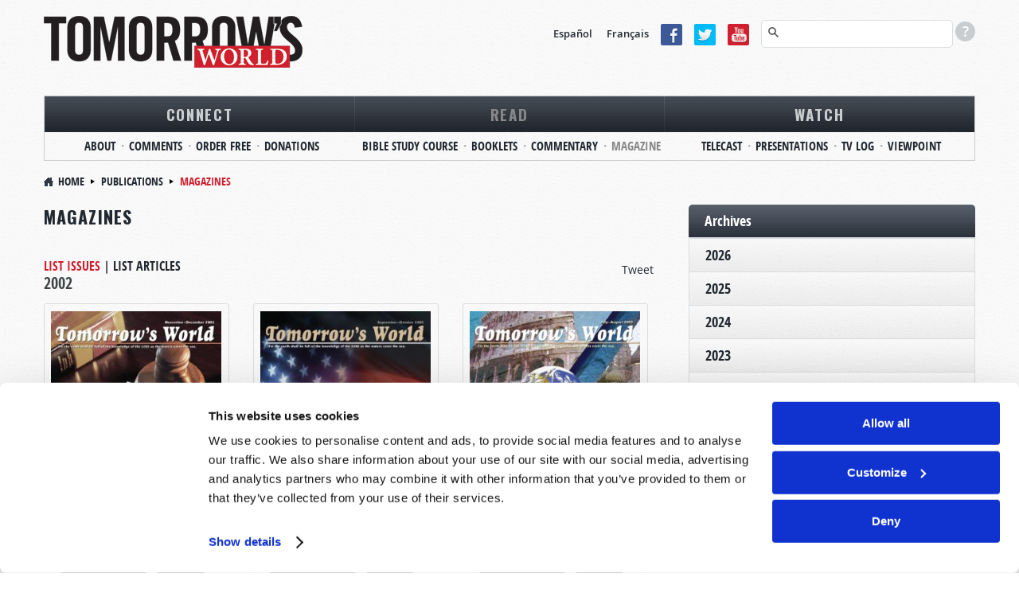

--- FILE ---
content_type: text/html; charset=utf-8
request_url: https://www.tomorrowsworld.org/magazines/2015/july-august/seventy-years-after-ve-day%C3%83%C6%92%C3%86%E2%80%99%C3%83%E2%80%A0%C3%A2%E2%82%AC%E2%84%A2%C3%83%C6%92%C3%82%C2%A2%C3%83%C2%A2%C3%A2%E2%82%AC%C5%A1%C3%82%C2%AC%C3%83%E2%80%A6%C3%82%C2%A1%C3%83%C6%92%C3%86%E2%80%99%C3%83%C2%A2%C3%A2%E2%80%9A%C2%AC%C3%85%C2%A1%C3%83%C6%92%C3%A2%E2%82%AC%C5%A1%C3%83%E2%80%9A%C3%82%C2%A0unity-lost?page=12
body_size: 11258
content:
<!DOCTYPE html>
  <!--[if lt IE 7 ]><html class="ie ie6" lang="en"> <![endif]-->
  <!--[if IE 7 ]><html class="ie ie7" lang="en"> <![endif]-->
  <!--[if IE 8 ]><html class="ie ie8" lang="en"> <![endif]-->
  <!--[if (gte IE 9)|!(IE)]><!--><html lang="en" class="no-js" ><!--<![endif]-->
  <head>
    <meta http-equiv="Content-Type" content="text/html; charset=utf-8" />
<!-- Cookiebot -->

<script id="Cookiebot" src="https://consent.cookiebot.com/uc.js" data-cbid="9e737acd-5c16-4f15-8741-a1a380ba1f1c" data-blockingmode="auto" type="text/javascript"></script>
<style type="text/css">
  a#CybotCookiebotDialogPoweredbyCybot,
  div#CybotCookiebotDialogPoweredByText {
    display: none !important;
  }
  #CookiebotWidget .CookiebotWidget-body .CookiebotWidget-main-logo {
    display: none !important;
  }
</style>
<!-- End Cookiebot code -->
<!-- Google Consent Mode -->
<script data-cookieconsent="ignore" type="text/javascript">
window.dataLayer = window.dataLayer || [];
function gtag() {
  dataLayer.push(arguments);
}
gtag('consent', 'default', {
  'ad_personalization': 'denied',
  'ad_storage': 'denied',
  'ad_user_data': 'denied',
  'analytics_storage': 'denied',
  'functionality_storage': 'denied',
  'personalization_storage': 'denied',
  'security_storage': 'granted',
  'wait_for_update': 500,
});
gtag('set', 'ads_data_redaction', true);
gtag('set', 'url_passthrough', false);
</script>
<!-- End Google Consent Mode code -->
<link rel="shortcut icon" href="https://www.tomorrowsworld.org/sites/all/themes/reddesign/favicon.ico" type="image/vnd.microsoft.icon" />
<script type="text/javascript" src="/misc/jquery.js" data-cookieconsent="ignore"></script>
<script type="text/plain" src="https://ws.sharethis.com/button/buttons.js" data-cookieconsent="marketing"></script>
<meta name="robots" content="follow, index" />
<meta name="generator" content="Drupal 7 (http://drupal.org)" />
<link rel="canonical" href="https://www.tomorrowsworld.org/magazines/2015/july-august/seventy-years-after-ve-day%C3%83%C6%92%C3%86%E2%80%99%C3%83%E2%80%A0%C3%A2%E2%82%AC%E2%84%A2%C3%83%C6%92%C3%82%C2%A2%C3%83%C2%A2%C3%A2%E2%82%AC%C5%A1%C3%82%C2%AC%C3%83%E2%80%A6%C3%82%C2%A1%C3%83%C6%92%C3%86%E2%80%99%C3%83%C2%A2%C3%A2%E2%80%9A%C2%AC%C3%85%C2%A1%C3%83%C6%92%C3%A2%E2%82%AC%C5%A1%C3%83%E2%80%9A%C3%82%C2%A0unity-lost" />
<link rel="shortlink" href="https://www.tomorrowsworld.org/magazines/2015/july-august/seventy-years-after-ve-day%C3%83%C6%92%C3%86%E2%80%99%C3%83%E2%80%A0%C3%A2%E2%82%AC%E2%84%A2%C3%83%C6%92%C3%82%C2%A2%C3%83%C2%A2%C3%A2%E2%82%AC%C5%A1%C3%82%C2%AC%C3%83%E2%80%A6%C3%82%C2%A1%C3%83%C6%92%C3%86%E2%80%99%C3%83%C2%A2%C3%A2%E2%80%9A%C2%AC%C3%85%C2%A1%C3%83%C6%92%C3%A2%E2%82%AC%C5%A1%C3%83%E2%80%9A%C3%82%C2%A0unity-lost" />
<meta http-equiv="content-language" content="en" />
<meta property="fb:admins" content="151800224" />
<meta property="fb:app_id" content="1790671201187108" />
<meta property="og:site_name" content="Tomorrow&#039;s World" />
<meta property="og:type" content="article" />
<meta property="og:url" content="https://www.tomorrowsworld.org/magazines/2015/july-august/seventy-years-after-ve-day%C3%83%C6%92%C3%86%E2%80%99%C3%83%E2%80%A0%C3%A2%E2%82%AC%E2%84%A2%C3%83%C6%92%C3%82%C2%A2%C3%83%C2%A2%C3%A2%E2%82%AC%C5%A1%C3%82%C2%AC%C3%83%E2%80%A6%C3%82%C2%A1%C3%83%C6%92%C3%86%E2%80%99%C3%83%C2%A2%C3%A2%E2%80%9A%C2%AC%C3%85%C2%A1%C3%83%C6%92%C3%A2%E2%82%AC%C5%A1%C3%83%E2%80%9A%C3%82%C2%A0unity-lost" />
<meta property="og:title" content="Magazines" />
<meta property="og:locale" content="en_US" />
<!-- Facebook Pixel Code -->
<script data-cookieconsent="marketing" type="text/plain">
!function(f,b,e,v,n,t,s)
{if(f.fbq)return;n=f.fbq=function(){n.callMethod?
n.callMethod.apply(n,arguments):n.queue.push(arguments)};
if(!f._fbq)f._fbq=n;n.push=n;n.loaded=!0;n.version='2.0';
n.queue=[];t=b.createElement(e);t.async=!0;
t.src=v;s=b.getElementsByTagName(e)[0];
s.parentNode.insertBefore(t,s)}(window, document,'script',
'https://connect.facebook.net/en_US/fbevents.js');
fbq('init', '2374267819271048');
fbq('track', 'PageView');
</script>
<!-- End Facebook Pixel Code -->
    <meta charset="utf-8">
    <meta name="viewport" content="width=device-width, initial-scale=1.0" />
    <title>Magazines | Tomorrow's World</title>
    <link type="text/css" rel="stylesheet" href="https://www.tomorrowsworld.org/sites/default/files/css/css_xE-rWrJf-fncB6ztZfd2huxqgxu4WO-qwma6Xer30m4.css" media="all" />
<link type="text/css" rel="stylesheet" href="https://www.tomorrowsworld.org/sites/default/files/css/css_zHWO7PiptX4vzJbMvFbiTBtR8ZKbxFFXJXUyE8i_xfc.css" media="all" />
<link type="text/css" rel="stylesheet" href="https://www.tomorrowsworld.org/sites/default/files/css/css_o0bBeyP1BpcDKfEJRJlH1RecVQ9eb27TFSGGCDtGeAE.css" media="all" />
<link type="text/css" rel="stylesheet" href="https://www.tomorrowsworld.org/sites/default/files/css/css_Se3vm2vsC2imq9ol_Lj4R_whq8evIkL6qAohhepiLMU.css" media="all" />
<link type="text/css" rel="stylesheet" href="https://www.tomorrowsworld.org/sites/default/files/css/css_-1XllHvSvEHDUJqz0qujRWHhabUc3i5doXfk81PvLlI.css" media="print" />

    <!--[if IE 8]>
      <link href="https://www.tomorrowsworld.org/sites/all/themes/reddesign/css/bootstrap.css" rel="stylesheet">
      <link href="https://www.tomorrowsworld.org/sites/all/themes/reddesign/css/bootstrap-responsive.css" rel="stylesheet">
      <link href="https://www.tomorrowsworld.org/sites/all/themes/reddesign/css/style.css" rel="stylesheet">
      <link href="https://www.tomorrowsworld.org/sites/all/themes/reddesign/css/skin-default.css" rel="stylesheet">
      <link href="https://www.tomorrowsworld.org/sites/all/themes/reddesign/css/docs.css" rel="stylesheet">
      <link href="https://www.tomorrowsworld.org/sites/all/themes/reddesign/css/custom.css" rel="stylesheet">
      <link href="https://www.tomorrowsworld.org/sites/all/themes/reddesign/map/css/map.css" rel="stylesheet">
      <link href="https://www.tomorrowsworld.org/sites/all/themes/reddesign/css/custom_sec.css" rel="stylesheet">
      <link href="https://www.tomorrowsworld.org/sites/all/themes/reddesign/css/panel.css" rel="stylesheet">
      <link href="https://www.tomorrowsworld.org/sites/all/themes/reddesign/css/responsive.css" rel="stylesheet">
      <link href="https://www.tomorrowsworld.org/sites/all/themes/reddesign/css/ie8.css" rel="stylesheet">
    <![endif]-->

    <script type="text/javascript" src="https://cdn.optimizely.com/js/25141800506.js"></script>
<script type="text/javascript">
<!--//--><![CDATA[//><!--
(function(h,o,t,j,a,r){
  h.hj=h.hj||function(){(h.hj.q=h.hj.q||[]).push(arguments)};
  h._hjSettings={hjid:"1881170",hjsv:"6"};
  a=o.getElementsByTagName('head')[0];
  r=o.createElement('script');r.async=1;
  r.src=t+h._hjSettings.hjid+j+h._hjSettings.hjsv;
  a.appendChild(r);
})(window,document,'//static.hotjar.com/c/hotjar-','.js?sv=');
//--><!]]>
</script>
<script type="text/javascript" src="//ajax.googleapis.com/ajax/libs/jquery/1.12.4/jquery.min.js"></script>
<script type="text/javascript">
<!--//--><![CDATA[//><!--
window.jQuery || document.write("<script src='/sites/all/modules/jquery_update/replace/jquery/1.12/jquery.min.js'>\x3C/script>")
//--><!]]>
</script>
<script type="text/javascript" src="https://www.tomorrowsworld.org/sites/default/files/js/js_GOikDsJOX04Aww72M-XK1hkq4qiL_1XgGsRdkL0XlDo.js"></script>
<script type="text/javascript" src="https://www.tomorrowsworld.org/sites/default/files/js/js_onbE0n0cQY6KTDQtHO_E27UBymFC-RuqypZZ6Zxez-o.js"></script>
<script type="text/javascript" src="https://www.tomorrowsworld.org/sites/default/files/js/js_gHk2gWJ_Qw_jU2qRiUmSl7d8oly1Cx7lQFrqcp3RXcI.js"></script>
<script type="text/javascript" src="https://www.tomorrowsworld.org/sites/default/files/js/js_xomkEzFWw-sr7jGr25MAMIbeR5yZmKzLcUtHCpXZn6E.js"></script>
<script type="text/javascript" src="//platform.twitter.com/widgets.js"></script>
<script type="text/javascript">
<!--//--><![CDATA[//><!--
(function(d, s, id) {
  var js, fjs = d.getElementsByTagName(s)[0];
  if (d.getElementById(id)) {return;}
  js = d.createElement(s); js.id = id;
  js.src = "//connect.facebook.net/en_US/all.js#xfbml=1&appId=1790671201187108";
  fjs.parentNode.insertBefore(js, fjs);
}(document, 'script', 'facebook-jssdk'));
//--><!]]>
</script>
<script type="text/javascript">
<!--//--><![CDATA[//><!--
var switchTo5x = true;var __st_loadLate = true;var useFastShare = true;
//--><!]]>
</script>
<script type="text/javascript">
<!--//--><![CDATA[//><!--
if (typeof stLight !== 'undefined') { stLight.options({"publisher":"dr-442dfe55-7b94-1785-ddf2-73c1f646969a","version":"5x","lang":"en"}); }
//--><!]]>
</script>
<script type="text/javascript" src="https://www.tomorrowsworld.org/sites/default/files/js/js_waP91NpgGpectm_6Y2XDEauLJ8WCSCBKmmA87unpp2E.js"></script>
<script type="text/javascript" src="https://www.googletagmanager.com/gtag/js?id=G-KJ61WV5821"></script>
<script type="text/javascript">
<!--//--><![CDATA[//><!--
window.dataLayer = window.dataLayer || [];function gtag(){dataLayer.push(arguments)};gtag("js", new Date());gtag("set", "developer_id.dMDhkMT", true);gtag("config", "G-KJ61WV5821", {"groups":"default"});
//--><!]]>
</script>
<script type="text/javascript" src="https://www.googleoptimize.com/optimize.js?id=OPT-TBH5H7W"></script>
<script type="text/javascript" src="https://www.tomorrowsworld.org/sites/default/files/js/js_HMTwmH_c0O0eJeB4fJyE3j10um-ARWsrBld-AB_DXso.js"></script>
<script type="text/javascript">
<!--//--><![CDATA[//><!--
jQuery.extend(Drupal.settings, {"basePath":"\/","pathPrefix":"","setHasJsCookie":0,"ajaxPageState":{"theme":"reddesign","theme_token":"u2VlGMiAZc3GTLZNQUAUnB8AlscmxoSUcq1ABmslz3Q","js":{"0":1,"https:\/\/cdn.optimizely.com\/js\/25141800506.js":1,"1":1,"\/\/ajax.googleapis.com\/ajax\/libs\/jquery\/1.12.4\/jquery.min.js":1,"2":1,"misc\/jquery-extend-3.4.0.js":1,"misc\/jquery-html-prefilter-3.5.0-backport.js":1,"misc\/jquery.once.js":1,"misc\/drupal.js":1,"sites\/all\/modules\/jquery_update\/js\/jquery_browser.js":1,"misc\/form-single-submit.js":1,"sites\/all\/modules\/entityreference\/js\/entityreference.js":1,"sites\/all\/modules\/jcaption\/jcaption.js":1,"sites\/all\/modules\/ctools\/js\/jump-menu.js":1,"\/\/platform.twitter.com\/widgets.js":1,"3":1,"4":1,"5":1,"sites\/all\/modules\/google_analytics\/googleanalytics.js":1,"https:\/\/www.googletagmanager.com\/gtag\/js?id=G-KJ61WV5821":1,"6":1,"https:\/\/www.googleoptimize.com\/optimize.js?id=OPT-TBH5H7W":1,"sites\/all\/themes\/reddesign\/js\/bootstrap.min.js":1,"sites\/all\/themes\/reddesign\/js\/modernizr.js":1,"sites\/all\/themes\/reddesign\/js\/respond.js":1,"sites\/all\/themes\/reddesign\/js\/hoverIntent.js":1,"sites\/all\/themes\/reddesign\/js\/jquery.easing.1.3.js":1,"sites\/all\/themes\/reddesign\/js\/main.js":1},"css":{"modules\/system\/system.base.css":1,"modules\/system\/system.menus.css":1,"modules\/system\/system.messages.css":1,"modules\/system\/system.theme.css":1,"sites\/all\/modules\/date\/date_repeat_field\/date_repeat_field.css":1,"modules\/field\/theme\/field.css":1,"modules\/node\/node.css":1,"sites\/all\/modules\/unlimitedfield_remove\/unlimitedfield_remove.css":1,"modules\/user\/user.css":1,"sites\/all\/modules\/views\/css\/views.css":1,"sites\/all\/modules\/ckeditor\/css\/ckeditor.css":1,"sites\/all\/modules\/ctools\/css\/ctools.css":1,"sites\/all\/modules\/panels\/css\/panels.css":1,"public:\/\/honeypot\/honeypot.css":1,"sites\/all\/modules\/easy_social\/css\/easy_social.css":1,"sites\/all\/modules\/custom\/tw_swiftype\/css\/tw_swiftype_tooltip.css":1,"sites\/all\/themes\/reddesign\/css\/bootstrap.css":1,"sites\/all\/themes\/reddesign\/css\/bootstrap-responsive.css":1,"sites\/all\/themes\/reddesign\/css\/style.css":1,"sites\/all\/themes\/reddesign\/css\/skin-default.css":1,"sites\/all\/themes\/reddesign\/css\/custom.css":1,"sites\/all\/themes\/reddesign\/map\/css\/map.css":1,"sites\/all\/themes\/reddesign\/css\/custom_sec.css":1,"sites\/all\/themes\/reddesign\/css\/panel.css":1,"sites\/all\/themes\/reddesign\/css\/responsive.css":1,"sites\/all\/themes\/reddesign\/css\/print.css":1}},"jcaption":{"jcaption_selectors":[".node-other-publications .content .field-name-body img"],"jcaption_alt_title":"alt","jcaption_requireText":0,"jcaption_copyStyle":0,"jcaption_removeStyle":0,"jcaption_removeClass":0,"jcaption_removeAlign":0,"jcaption_copyAlignmentToClass":0,"jcaption_copyFloatToClass":0,"jcaption_copyClassToClass":0,"jcaption_autoWidth":1,"jcaption_keepLink":0,"jcaption_styleMarkup":"","jcaption_animate":0,"jcaption_showDuration":"200","jcaption_hideDuration":"200"},"smart_ip":{"location":{"original_data":{"city":{"geoname_id":4509177,"names":{"de":"Columbus","en":"Columbus","es":"Columbus","fr":"Columbus","ja":"\u30b3\u30ed\u30f3\u30d0\u30b9","pt-BR":"Columbus","ru":"\u041a\u043e\u043b\u0443\u043c\u0431\u0443\u0441","zh-CN":"\u54e5\u4f26\u5e03"}},"continent":{"code":"NA","geoname_id":6255149,"names":{"de":"Nordamerika","en":"North America","es":"Norteam\u00e9rica","fr":"Am\u00e9rique du Nord","ja":"\u5317\u30a2\u30e1\u30ea\u30ab","pt-BR":"Am\u00e9rica do Norte","ru":"\u0421\u0435\u0432\u0435\u0440\u043d\u0430\u044f \u0410\u043c\u0435\u0440\u0438\u043a\u0430","zh-CN":"\u5317\u7f8e\u6d32"}},"country":{"geoname_id":6252001,"iso_code":"US","names":{"de":"USA","en":"United States","es":"Estados Unidos","fr":"\u00c9tats Unis","ja":"\u30a2\u30e1\u30ea\u30ab","pt-BR":"EUA","ru":"\u0421\u0428\u0410","zh-CN":"\u7f8e\u56fd"}},"location":{"accuracy_radius":20,"latitude":39.9625,"longitude":-83.0061,"metro_code":535,"time_zone":"America\/New_York"},"postal":{"code":"43215"},"registered_country":{"geoname_id":6252001,"iso_code":"US","names":{"de":"USA","en":"United States","es":"Estados Unidos","fr":"\u00c9tats Unis","ja":"\u30a2\u30e1\u30ea\u30ab","pt-BR":"EUA","ru":"\u0421\u0428\u0410","zh-CN":"\u7f8e\u56fd"}},"subdivisions":[{"geoname_id":5165418,"iso_code":"OH","names":{"de":"Ohio","en":"Ohio","es":"Ohio","fr":"Ohio","ja":"\u30aa\u30cf\u30a4\u30aa\u5dde","pt-BR":"Ohio","ru":"\u041e\u0433\u0430\u0439\u043e","zh-CN":"\u4fc4\u4ea5\u4fc4\u5dde"}}]},"country":"United States","country_code":"US","city":"Columbus","zip":"43215","region_code":"OH","region":"Ohio","latitude":39.9625,"longitude":-83.0061,"time_zone":"America\/New_York","is_eu_country":false,"source":"smart_ip","ip_address":"3.141.17.90","timestamp":1768933000,"is_gdpr_country":false}},"smart_ip_src":{"smart_ip":"smart_ip","geocoded_smart_ip":"geocoded_smart_ip","w3c":"w3c"},"urlIsAjaxTrusted":{"\/magazines\/2015\/july-august\/seventy-years-after-ve-day%C3%83%C6%92%C3%86%E2%80%99%C3%83%E2%80%A0%C3%A2%E2%82%AC%E2%84%A2%C3%83%C6%92%C3%82%C2%A2%C3%83%C2%A2%C3%A2%E2%82%AC%C5%A1%C3%82%C2%AC%C3%83%E2%80%A6%C3%82%C2%A1%C3%83%C6%92%C3%86%E2%80%99%C3%83%C2%A2%C3%A2%E2%80%9A%C2%AC%C3%85%C2%A1%C3%83%C6%92%C3%A2%E2%82%AC%C5%A1%C3%83%E2%80%9A%C3%82%C2%A0unity-lost?page=12":true,"\/search":true},"googleanalytics":{"account":["G-KJ61WV5821"],"trackOutbound":1,"trackMailto":1,"trackDownload":1,"trackDownloadExtensions":"7z|aac|arc|arj|asf|asx|avi|bin|csv|doc(x|m)?|dot(x|m)?|exe|epub|flv|gif|gz|gzip|hqx|jar|jpe?g|js|mobi|mp(2|3|4|e?g)|mov(ie)?|msi|msp|pdf|phps|png|ppt(x|m)?|pot(x|m)?|pps(x|m)?|ppam|sld(x|m)?|thmx|qtm?|ra(m|r)?|sea|sit|tar|tgz|torrent|txt|wav|wma|wmv|wpd|xls(x|m|b)?|xlt(x|m)|xlam|xml|z|zip"}});
//--><!]]>
</script>

    <!--[if lt IE 9]>
    <script src="http://html5shiv.googlecode.com/svn/trunk/html5.js"></script>
    <![endif]-->
    <!-- END: js -->

  </head>
  <body class="html not-front not-logged-in one-sidebar sidebar-first page-magazines page-magazines- page-magazines-2015 page-magazines-july-august page-magazines-july-august-seventy-years-after-ve-dayãƒæ’ã†â€™ãƒâ¢ã¢â€šâ¬ã…â¡ãƒæ’ã¢â‚¬å¡ãƒâ€šã‚âunity-lost">
        <!-- .container -->

<section class="container">

  <!-- #header  -->
  <header id="header">
  <div class="row">

    <!-- BEGIN: #logo-->
          <div class="span4 logo">
        <a id="logo" rel="home" href="/">
          <img alt="Home" src="https://www.tomorrowsworld.org/sites/default/files/logo_0.png">
        </a>
      </div>
        <!-- END: #logo -->

    <div class="align_right">
        <div class="region region-header-right">
    <div id="block-block-20" class="block block-block language">
      
  <div class="content">
    <p><a href="http://www.elmundodemanana.org/" target="_blank">Español</a> <a href="http://www.mondedemain.org/" target="_blank">Français</a></p>
  </div>
</div>
<div id="block-block-21" class="block block-block social-top">
      
  <div class="content">
    <p><a href="https://www.facebook.com/tomorrowsworld" target="_blank"><img alt="Facebook icon" src="/sites/all/themes/reddesign/images/facebook.png" /></a><a href="https://twitter.com/tomorrowsworld" target="_blank"><img alt="Twitter icon" src="/sites/all/themes/reddesign/images/tweeter.png" /></a><a href="https://www.youtube.com/@TomorrowsWorld?sub_confirmation=1" target="_blank"><img alt="YouTube icon" src="/sites/all/themes/reddesign/images/you_tube.png" /></a></p>
  </div>
</div>
<div id="block-tw-swiftype-swiftype-search" class="block block-tw-swiftype search-top swiftype">
      
  <div class="content">
    <input class="st-default-search-input" />
    <div class="search-help-tip">
      <div>
        <p>To use our advanced search functionality (to search for terms in specific content), please use syntax such as the following examples:</p>
        <ul>
          <li>Armageddon Magazine Article</li>
          <li>Apology Commentary</li>
          <li>Europe News & Prophecy</li>
          <li>Christmas Telecast</li>
          <li>Baptism Booklet</li>
          <li>Sabbath Roderick C. Meredith</li>
          <li>Abortion Gerald Weston</li>
        </ul>
      </div>
    </div>  </div>
</div>
  </div>
    </div>

    <div class="clearfix"></div>

    <nav class="span12">
        <div class="region region-main-menu">
    <div id="block-jump-menu-jump-menu-m-menu-primary-menu" class="block block-jump-menu">
      
  <div class="content">
    <form action="/magazines/2015/july-august/seventy-years-after-ve-day%C3%83%C6%92%C3%86%E2%80%99%C3%83%E2%80%A0%C3%A2%E2%82%AC%E2%84%A2%C3%83%C6%92%C3%82%C2%A2%C3%83%C2%A2%C3%A2%E2%82%AC%C5%A1%C3%82%C2%AC%C3%83%E2%80%A6%C3%82%C2%A1%C3%83%C6%92%C3%86%E2%80%99%C3%83%C2%A2%C3%A2%E2%80%9A%C2%AC%C3%85%C2%A1%C3%83%C6%92%C3%A2%E2%82%AC%C5%A1%C3%83%E2%80%9A%C3%82%C2%A0unity-lost?page=12" method="post" id="ctools-jump-menu--2" accept-charset="UTF-8"><div><div class="container-inline"><div class="form-item form-type-select form-item-jump">
 <select class="ctools-jump-menu-select ctools-jump-menu-change form-select" id="edit-jump--2" name="jump"><option value="" selected="selected">Primary Menu</option><option value="/connect" class="d-1">Connect</option><option value="/connect/about" class="d-2"> - About</option><option value="/contact-us" class="d-2"> - Comments</option><option value="/order-publications" class="d-2"> - Order Free</option><option value="/connect/donations" class="d-2"> - Donations</option><option value="/read" class="d-1">Read</option><option value="https://online.twbiblecourse.org" class="d-2"> - Bible Study Course</option><option value="/booklets" class="d-2"> - Booklets</option><option value="/commentary" class="d-2"> - Commentary</option><option value="/magazines" class="d-2"> - Magazine</option><option value="/watch" class="d-1">Watch</option><option value="/telecasts" class="d-2"> - Telecast</option><option value="/presentations" class="d-2"> - Presentations</option><option value="/tune-in" class="d-2"> - TV Log</option><option value="https://www.tomorrowsworldviewpoint.org" class="d-2"> - Viewpoint</option></select>
</div>
<input class="ctools-jump-menu-button ctools-jump-menu-hide  btn  form-submit" type="submit" id="edit-go--2" name="op" value="Go" /></div><input type="hidden" name="form_build_id" value="form-Sex1yYNVCaR9KrEeHhSDQUPSeD9NF6KNFfX3Lwj1sE0" />
<input type="hidden" name="form_id" value="ctools_jump_menu" />
<input type="hidden" name="honeypot_time" value="1768933000|_iw9FcKrsvEx-u7J8upj7wKhsGTb91Cas_Ymh2WuUaE" />
<div class="url-textfield"><div class="form-item form-type-textfield form-item-url">
  <label for="edit-url--2">Leave this field blank </label>
 <input autocomplete="off" type="text" id="edit-url--2" name="url" value="" size="20" maxlength="128" class="form-text" />
</div>
</div></div></form>  </div>
</div>
<div id="block-menu-menu-primary-menu" class="block block-menu">
      
  <div class="content">
    <ul class="menu"><li class="first expanded"><a href="/connect">Connect</a><ul class="menu"><li class="first leaf"><a href="/connect/about">About</a></li>
<li class="leaf"><a href="/contact-us">Comments</a></li>
<li class="leaf"><a href="/order-publications">Order Free</a></li>
<li class="last leaf"><a href="/connect/donations">Donations</a></li>
</ul></li>
<li class="expanded active-trail"><a href="/read" class="active-trail">Read</a><ul class="menu"><li class="first leaf"><a href="https://online.twbiblecourse.org" target="_blank">Bible Study Course</a></li>
<li class="leaf"><a href="/booklets">Booklets</a></li>
<li class="leaf"><a href="/commentary">Commentary</a></li>
<li class="last leaf active-trail"><a href="/magazines" class="active-trail active">Magazine</a></li>
</ul></li>
<li class="last expanded"><a href="/watch">Watch</a><ul class="menu"><li class="first leaf"><a href="/telecasts">Telecast</a></li>
<li class="leaf"><a href="/presentations">Presentations</a></li>
<li class="leaf"><a href="/tune-in">TV Log</a></li>
<li class="last leaf"><a href="https://www.tomorrowsworldviewpoint.org" target="_blank">Viewpoint</a></li>
</ul></li>
</ul>  </div>
</div>
  </div>
    </nav><!-- /.span12-->

  </div><!-- /.row -->
</header>
  <!-- /#header  -->

  <!-- #breadcrumb -->
       <ul class="breadcrumb"><li><a href="/">Home</a><span class="divider"></span> <a href="/read" class="active-trail">Publications</a><span class="divider"></span> <span class="ptitle">Magazines</span></li></ul>    <!-- /#breadcrumb -->

  
  
  
  <!-- .row -->
  <div class="row">

    <!-- #page.span9.alignright -->
          <section id="page" class="span8 alignleft">
    
                          <h1 class="title" id="page-title">Magazines</h1>
                          <div class="tabs"></div>
                        
            <div class="pg_content">
          <div class="region region-content">
    <div id="block-easy-social-easy-social-block-1" class="block block-easy-social">
      
  <div class="content">
    <div class="easy_social_box clearfix horizontal easy_social_lang_en">
            <div class="easy_social-widget easy_social-widget-twitter first"><a href="http://twitter.com/share" class="twitter-share-button"
data-url="https://www.tomorrowsworld.org/magazines/2015/july-august/seventy-years-after-ve-day%C3%83%C6%92%C3%86%E2%80%99%C3%83%E2%80%A0%C3%A2%E2%82%AC%E2%84%A2%C3%83%C6%92%C3%82%C2%A2%C3%83%C2%A2%C3%A2%E2%82%AC%C5%A1%C3%82%C2%AC%C3%83%E2%80%A6%C3%82%C2%A1%C3%83%C6%92%C3%86%E2%80%99%C3%83%C2%A2%C3%A2%E2%80%9A%C2%AC%C3%85%C2%A1%C3%83%C6%92%C3%A2%E2%82%AC%C5%A1%C3%83%E2%80%9A%C3%82%C2%A0unity-lost?page=12"
data-count="horizontal"
data-lang = "en"
data-via=""
data-related=":Check it out!"
data-text="Tomorrow's World">Tweet</a></div>
          <div class="easy_social-widget easy_social-widget-facebook last"><fb:like href="https://www.tomorrowsworld.org/magazines/2015/july-august/seventy-years-after-ve-day%C3%83%C6%92%C3%86%E2%80%99%C3%83%E2%80%A0%C3%A2%E2%82%AC%E2%84%A2%C3%83%C6%92%C3%82%C2%A2%C3%83%C2%A2%C3%A2%E2%82%AC%C5%A1%C3%82%C2%AC%C3%83%E2%80%A6%C3%82%C2%A1%C3%83%C6%92%C3%86%E2%80%99%C3%83%C2%A2%C3%A2%E2%80%9A%C2%AC%C3%85%C2%A1%C3%83%C6%92%C3%A2%E2%82%AC%C5%A1%C3%83%E2%80%9A%C3%82%C2%A0unity-lost?page=12" send="true" layout="button_count" width="88" show_faces="true" action="like" colorscheme="light" font=""></fb:like></div>
  </div> <!-- /.easy_social_box -->  </div>
</div>
<div id="block-system-main" class="block block-system">
      
  <div class="content">
    <div class="view view-magazines-year view-id-magazines_year view-display-id-page magazines-issue-listing view-dom-id-8b647cee95fe8bf8ce2518b64d02f9f3">
            <div class="view-header">
      <p><span class="current">List Issues</span> | <a href="/magazines-articles">List Articles</a></p>
    </div>
  
  
  
      <div class="view-content">
      <div class="item-list row">    <ul>          <li class="views-row views-row-1 views-row-odd views-row-first clear">  
  <div class="views-field views-field-name">        <div class="field-content span3">2002</div>  </div>  
  <div class="views-field views-field-tid">        <span class="field-content"><div class="clear"> </div>
<div class="col3-with-col8">

  <div style="display:none">174</div>

  
    <div class="span3">
      <div class="magazine-view-container">
        <div class="field field-name-field-magazine-cover-art field-type-image field-label-hidden"><div class="field-items"><div class="field-item even"><a href="/magazines/2002/november-december"><img src="https://www.tomorrowsworld.org/sites/default/files/styles/250x334/public/magazines/cover/twnovdec02.jpg?itok=aEwNxbnJ" alt="" /></a></div></div></div>        <h2><a href="https://www.tomorrowsworld.org/magazines/2002/november-december"><div class="field field-name-field-magazine-issue field-type-taxonomy-term-reference field-label-hidden"><div class="field-items"><div class="field-item even">November-December</div></div></div></a></h2>
        <a class="btn-view-issue" href="https://www.tomorrowsworld.org/magazines/2002/november-december">VIEW ISSUE</a>
                            <a class="btn-view-issue pdf-view" href="https://www.tomorrowsworld.org/sites/default/files/magazines/pdf/twnovdec02.pdf">PDF</a>
                <div class="clear"></div>
      </div>
    </div>

    
    <div class="span3">
      <div class="magazine-view-container">
        <div class="field field-name-field-magazine-cover-art field-type-image field-label-hidden"><div class="field-items"><div class="field-item even"><a href="/magazines/2002/september-october"><img src="https://www.tomorrowsworld.org/sites/default/files/styles/250x334/public/magazines/cover/twsepoct02.jpg?itok=PLmtggm7" alt="" /></a></div></div></div>        <h2><a href="https://www.tomorrowsworld.org/magazines/2002/september-october"><div class="field field-name-field-magazine-issue field-type-taxonomy-term-reference field-label-hidden"><div class="field-items"><div class="field-item even">September-October</div></div></div></a></h2>
        <a class="btn-view-issue" href="https://www.tomorrowsworld.org/magazines/2002/september-october">VIEW ISSUE</a>
                            <a class="btn-view-issue pdf-view" href="https://www.tomorrowsworld.org/sites/default/files/magazines/pdf/twsepoct02.pdf">PDF</a>
                <div class="clear"></div>
      </div>
    </div>

    
    <div class="span3">
      <div class="magazine-view-container">
        <div class="field field-name-field-magazine-cover-art field-type-image field-label-hidden"><div class="field-items"><div class="field-item even"><a href="/magazines/2002/july-august"><img src="https://www.tomorrowsworld.org/sites/default/files/styles/250x334/public/magazines/cover/twjulaug02.jpg?itok=fQC4Z9F5" alt="" /></a></div></div></div>        <h2><a href="https://www.tomorrowsworld.org/magazines/2002/july-august"><div class="field field-name-field-magazine-issue field-type-taxonomy-term-reference field-label-hidden"><div class="field-items"><div class="field-item even">July-August</div></div></div></a></h2>
        <a class="btn-view-issue" href="https://www.tomorrowsworld.org/magazines/2002/july-august">VIEW ISSUE</a>
                            <a class="btn-view-issue pdf-view" href="https://www.tomorrowsworld.org/sites/default/files/magazines/pdf/twjulaug02.pdf">PDF</a>
                <div class="clear"></div>
      </div>
    </div>

    
    <div class="span3">
      <div class="magazine-view-container">
        <div class="field field-name-field-magazine-cover-art field-type-image field-label-hidden"><div class="field-items"><div class="field-item even"><a href="/magazines/2002/may-june"><img src="https://www.tomorrowsworld.org/sites/default/files/styles/250x334/public/magazines/cover/twmayjun02_0.jpg?itok=vbDdMVqO" alt="" /></a></div></div></div>        <h2><a href="https://www.tomorrowsworld.org/magazines/2002/may-june"><div class="field field-name-field-magazine-issue field-type-taxonomy-term-reference field-label-hidden"><div class="field-items"><div class="field-item even">May-June</div></div></div></a></h2>
        <a class="btn-view-issue" href="https://www.tomorrowsworld.org/magazines/2002/may-june">VIEW ISSUE</a>
                            <a class="btn-view-issue pdf-view" href="https://www.tomorrowsworld.org/sites/default/files/magazines/pdf/twmayjun02.pdf">PDF</a>
                <div class="clear"></div>
      </div>
    </div>

    
    <div class="span3">
      <div class="magazine-view-container">
        <div class="field field-name-field-magazine-cover-art field-type-image field-label-hidden"><div class="field-items"><div class="field-item even"><a href="/magazines/2002/march-april"><img src="https://www.tomorrowsworld.org/sites/default/files/styles/250x334/public/magazines/cover/twmarapr02_0.jpg?itok=6C9jrv5Z" alt="" /></a></div></div></div>        <h2><a href="https://www.tomorrowsworld.org/magazines/2002/march-april"><div class="field field-name-field-magazine-issue field-type-taxonomy-term-reference field-label-hidden"><div class="field-items"><div class="field-item even">March-April</div></div></div></a></h2>
        <a class="btn-view-issue" href="https://www.tomorrowsworld.org/magazines/2002/march-april">VIEW ISSUE</a>
                            <a class="btn-view-issue pdf-view" href="https://www.tomorrowsworld.org/sites/default/files/magazines/pdf/twmarapr02.pdf">PDF</a>
                <div class="clear"></div>
      </div>
    </div>

    
    <div class="span3">
      <div class="magazine-view-container">
        <div class="field field-name-field-magazine-cover-art field-type-image field-label-hidden"><div class="field-items"><div class="field-item even"><a href="/magazines/2002/january-february"><img src="https://www.tomorrowsworld.org/sites/default/files/styles/250x334/public/magazines/cover/twjanfeb02_0.jpg?itok=5qYJzc5Z" alt="" /></a></div></div></div>        <h2><a href="https://www.tomorrowsworld.org/magazines/2002/january-february"><div class="field field-name-field-magazine-issue field-type-taxonomy-term-reference field-label-hidden"><div class="field-items"><div class="field-item even">January-February</div></div></div></a></h2>
        <a class="btn-view-issue" href="https://www.tomorrowsworld.org/magazines/2002/january-february">VIEW ISSUE</a>
                            <a class="btn-view-issue pdf-view" href="https://www.tomorrowsworld.org/sites/default/files/magazines/pdf/twjanfeb02.pdf">PDF</a>
                <div class="clear"></div>
      </div>
    </div>

    </div>
</span>  </div></li>
          <li class="views-row views-row-2 views-row-even views-row-last clear">  
  <div class="views-field views-field-name">        <div class="field-content span3">2001</div>  </div>  
  <div class="views-field views-field-tid">        <span class="field-content"><div class="clear"> </div>
<div class="col3-with-col8">

  <div style="display:none">173</div>

  
    <div class="span3">
      <div class="magazine-view-container">
        <div class="field field-name-field-magazine-cover-art field-type-image field-label-hidden"><div class="field-items"><div class="field-item even"><a href="/magazines/2001/november-december"><img src="https://www.tomorrowsworld.org/sites/default/files/styles/250x334/public/magazines/cover/twnovdec01_0.jpg?itok=zUTEqXxJ" alt="" /></a></div></div></div>        <h2><a href="https://www.tomorrowsworld.org/magazines/2001/november-december"><div class="field field-name-field-magazine-issue field-type-taxonomy-term-reference field-label-hidden"><div class="field-items"><div class="field-item even">November-December</div></div></div></a></h2>
        <a class="btn-view-issue" href="https://www.tomorrowsworld.org/magazines/2001/november-december">VIEW ISSUE</a>
                            <a class="btn-view-issue pdf-view" href="https://www.tomorrowsworld.org/sites/default/files/magazines/pdf/twnovdec01.pdf">PDF</a>
                <div class="clear"></div>
      </div>
    </div>

    
    <div class="span3">
      <div class="magazine-view-container">
        <div class="field field-name-field-magazine-cover-art field-type-image field-label-hidden"><div class="field-items"><div class="field-item even"><a href="/magazines/2001/september-october"><img src="https://www.tomorrowsworld.org/sites/default/files/styles/250x334/public/magazines/cover/twsepoct01_0.jpg?itok=8xItejPX" alt="" /></a></div></div></div>        <h2><a href="https://www.tomorrowsworld.org/magazines/2001/september-october"><div class="field field-name-field-magazine-issue field-type-taxonomy-term-reference field-label-hidden"><div class="field-items"><div class="field-item even">September-October</div></div></div></a></h2>
        <a class="btn-view-issue" href="https://www.tomorrowsworld.org/magazines/2001/september-october">VIEW ISSUE</a>
                            <a class="btn-view-issue pdf-view" href="https://www.tomorrowsworld.org/sites/default/files/magazines/pdf/twsepoct01.pdf">PDF</a>
                <div class="clear"></div>
      </div>
    </div>

    
    <div class="span3">
      <div class="magazine-view-container">
        <div class="field field-name-field-magazine-cover-art field-type-image field-label-hidden"><div class="field-items"><div class="field-item even"><a href="/magazines/2001/july-august"><img src="https://www.tomorrowsworld.org/sites/default/files/styles/250x334/public/magazines/cover/twjulaug01_0.jpg?itok=cI3oJH3t" alt="" /></a></div></div></div>        <h2><a href="https://www.tomorrowsworld.org/magazines/2001/july-august"><div class="field field-name-field-magazine-issue field-type-taxonomy-term-reference field-label-hidden"><div class="field-items"><div class="field-item even">July-August</div></div></div></a></h2>
        <a class="btn-view-issue" href="https://www.tomorrowsworld.org/magazines/2001/july-august">VIEW ISSUE</a>
                            <a class="btn-view-issue pdf-view" href="https://www.tomorrowsworld.org/sites/default/files/magazines/pdf/twjulaug01.pdf">PDF</a>
                <div class="clear"></div>
      </div>
    </div>

    
    <div class="span3">
      <div class="magazine-view-container">
        <div class="field field-name-field-magazine-cover-art field-type-image field-label-hidden"><div class="field-items"><div class="field-item even"><a href="/magazines/2001/may-june"><img src="https://www.tomorrowsworld.org/sites/default/files/styles/250x334/public/magazines/cover/twmayjun01_0.jpg?itok=WbkE5Eox" alt="" /></a></div></div></div>        <h2><a href="https://www.tomorrowsworld.org/magazines/2001/may-june"><div class="field field-name-field-magazine-issue field-type-taxonomy-term-reference field-label-hidden"><div class="field-items"><div class="field-item even">May-June</div></div></div></a></h2>
        <a class="btn-view-issue" href="https://www.tomorrowsworld.org/magazines/2001/may-june">VIEW ISSUE</a>
                            <a class="btn-view-issue pdf-view" href="https://www.tomorrowsworld.org/sites/default/files/magazines/pdf/twmayjun01.pdf">PDF</a>
                <div class="clear"></div>
      </div>
    </div>

    
    <div class="span3">
      <div class="magazine-view-container">
        <div class="field field-name-field-magazine-cover-art field-type-image field-label-hidden"><div class="field-items"><div class="field-item even"><a href="/magazines/2001/march-april"><img src="https://www.tomorrowsworld.org/sites/default/files/styles/250x334/public/magazines/cover/twmarapr01.jpg?itok=5u-775Jn" alt="" /></a></div></div></div>        <h2><a href="https://www.tomorrowsworld.org/magazines/2001/march-april"><div class="field field-name-field-magazine-issue field-type-taxonomy-term-reference field-label-hidden"><div class="field-items"><div class="field-item even">March-April</div></div></div></a></h2>
        <a class="btn-view-issue" href="https://www.tomorrowsworld.org/magazines/2001/march-april">VIEW ISSUE</a>
                            <a class="btn-view-issue pdf-view" href="https://www.tomorrowsworld.org/sites/default/files/magazines/pdf/twmarapr01.pdf">PDF</a>
                <div class="clear"></div>
      </div>
    </div>

    
    <div class="span3">
      <div class="magazine-view-container">
        <div class="field field-name-field-magazine-cover-art field-type-image field-label-hidden"><div class="field-items"><div class="field-item even"><a href="/magazines/2001/january-february"><img src="https://www.tomorrowsworld.org/sites/default/files/styles/250x334/public/magazines/cover/twjanfeb01_0.jpg?itok=ww00xGgM" alt="" /></a></div></div></div>        <h2><a href="https://www.tomorrowsworld.org/magazines/2001/january-february"><div class="field field-name-field-magazine-issue field-type-taxonomy-term-reference field-label-hidden"><div class="field-items"><div class="field-item even">January-February</div></div></div></a></h2>
        <a class="btn-view-issue" href="https://www.tomorrowsworld.org/magazines/2001/january-february">VIEW ISSUE</a>
                            <a class="btn-view-issue pdf-view" href="https://www.tomorrowsworld.org/sites/default/files/magazines/pdf/twjanfeb01.pdf">PDF</a>
                <div class="clear"></div>
      </div>
    </div>

    </div>
</span>  </div></li>
      </ul></div>    </div>
  
      <h2 class="element-invisible">Pages</h2><div class="item-list"><ul class="pager"><li class="pager-first first"><a title="Go to first page" href="/magazines/2017/march-april/the-plain-truth-about-the-protestant-reformation-part-2?page_source=106">« first</a></li>
<li class="pager-previous"><a title="Go to previous page" href="/magazines/2017/march-april/the-plain-truth-about-the-protestant-reformation-part-2?page_source=106&amp;page=11">‹ previous</a></li>
<li class="pager-ellipsis">…</li>
<li class="pager-item"><a title="Go to page 6" href="/magazines/2017/march-april/the-plain-truth-about-the-protestant-reformation-part-2?page_source=106&amp;page=5">6</a></li>
<li class="pager-item"><a title="Go to page 7" href="/magazines/2017/march-april/the-plain-truth-about-the-protestant-reformation-part-2?page_source=106&amp;page=6">7</a></li>
<li class="pager-item"><a title="Go to page 8" href="/magazines/2017/march-april/the-plain-truth-about-the-protestant-reformation-part-2?page_source=106&amp;page=7">8</a></li>
<li class="pager-item"><a title="Go to page 9" href="/magazines/2017/march-april/the-plain-truth-about-the-protestant-reformation-part-2?page_source=106&amp;page=8">9</a></li>
<li class="pager-item"><a title="Go to page 10" href="/magazines/2017/march-april/the-plain-truth-about-the-protestant-reformation-part-2?page_source=106&amp;page=9">10</a></li>
<li class="pager-item"><a title="Go to page 11" href="/magazines/2017/march-april/the-plain-truth-about-the-protestant-reformation-part-2?page_source=106&amp;page=10">11</a></li>
<li class="pager-item"><a title="Go to page 12" href="/magazines/2017/march-april/the-plain-truth-about-the-protestant-reformation-part-2?page_source=106&amp;page=11">12</a></li>
<li class="pager-current">13</li>
<li class="pager-item"><a title="Go to page 14" href="/magazines/2017/march-april/the-plain-truth-about-the-protestant-reformation-part-2?page_source=106&amp;page=13">14</a></li>
<li class="pager-next"><a title="Go to next page" href="/magazines/2017/march-april/the-plain-truth-about-the-protestant-reformation-part-2?page_source=106&amp;page=13">next ›</a></li>
<li class="pager-last last"><a title="Go to last page" href="/magazines/2017/march-april/the-plain-truth-about-the-protestant-reformation-part-2?page_source=106&amp;page=13">last »</a></li>
</ul></div>  
  
  
  
  
</div>  </div>
</div>
<div id="block-block-61" class="block block-block subscribe-newsletter-block">
      
  <div class="content">
    <div style="border-top:4px solid #222830;margin-top:20px;padding-top:20px;">
<h2>Stay up to date with our Weekly Digest Email!</h2>

<p><a class="btn" href="https://www.tomorrowsworld.org/connect/subscriptions#email-subscriptions">Subscribe Now!</a></p>
</div>
  </div>
</div>
  </div>
      </div>

      
    </section><!-- /#page.span9.alignright -->

          <!-- #sidebar.span3.alignleft -->
      <aside id="sidebar" class="span4 alignright">
        <!-- BEGIN: sidebar -->
        <!-- .widget -->
        <div class="widget">
            <div class="region region-sidebar-first">
    <div id="block-menu-menu-magazine-years-menu" class="block block-menu menu-default menu-carousel">
        <div class="heading">
      <h2 class="block-title" >
        Archives      </h2>
    </div>
    
  <div class="content">
    <ul class="menu"><li class="first leaf"><a href="/magazines/2026">2026</a></li>
<li class="leaf"><a href="/magazines/2025">2025</a></li>
<li class="leaf"><a href="/magazines/2024">2024</a></li>
<li class="leaf"><a href="/magazines/2023" title="2023">2023</a></li>
<li class="leaf"><a href="/magazines/2022" title="2022">2022</a></li>
<li class="leaf"><a href="/magazines/2021" title="2021">2021</a></li>
<li class="leaf"><a href="/magazines/2020" title="2020">2020</a></li>
<li class="leaf"><a href="/magazines/2019" title="2019">2019</a></li>
<li class="leaf"><a href="/magazines/2018" title="2018">2018</a></li>
<li class="leaf"><a href="/magazines/2017" title="2017">2017</a></li>
<li class="leaf"><a href="/magazines/2016" title="2016">2016</a></li>
<li class="leaf"><a href="/magazines/2015" title="2015">2015</a></li>
<li class="leaf"><a href="/magazines/2014" title="2014">2014</a></li>
<li class="leaf"><a href="/magazines/2013" title="2013">2013</a></li>
<li class="leaf"><a href="/magazines/2012" title="2012">2012</a></li>
<li class="leaf"><a href="/magazines/2011" title="2011">2011</a></li>
<li class="leaf"><a href="/magazines/2010" title="2010">2010</a></li>
<li class="leaf"><a href="/magazines/2009" title="2009">2009</a></li>
<li class="leaf"><a href="/magazines/2008" title="2008">2008</a></li>
<li class="leaf"><a href="/magazines/2007" title="2007">2007</a></li>
<li class="leaf"><a href="/magazines/2006" title="2006">2006</a></li>
<li class="leaf"><a href="/magazines/2005" title="2005">2005</a></li>
<li class="leaf"><a href="/magazines/2004" title="2004">2004</a></li>
<li class="leaf"><a href="/magazines/2003" title="2003">2003</a></li>
<li class="leaf"><a href="/magazines/2002" title="2002">2002</a></li>
<li class="leaf"><a href="/magazines/2001" title="2001">2001</a></li>
<li class="leaf"><a href="/magazines/2000" title="2000">2000</a></li>
<li class="last leaf"><a href="/magazines/1999" title="1999">1999</a></li>
</ul>  </div>
</div>
<div id="block-menu-menu-sidebar-read-menu" class="block block-menu">
      
  <div class="content">
    <ul class="menu"><li class="first last expanded active-trail"><a href="/read" class="active-trail">Read</a><ul class="menu"><li class="first expanded active-trail"><a href="/magazines" class="active-trail active">Magazine</a><ul class="menu"><li class="first leaf"><a href="/magazines-articles">List Articles</a></li>
<li class="last leaf"><a href="/order-publications">Subscribe</a></li>
</ul></li>
<li class="expanded"><a href="/booklets">Booklets</a><ul class="menu"><li class="first last leaf"><a href="/order-publications">Order</a></li>
</ul></li>
<li class="expanded"><a href="/commentary">Commentary</a><ul class="menu"><li class="first last leaf"><a href="https://www.tomorrowsworld.org/connect/subscriptions#email-subscriptions">Subscribe</a></li>
</ul></li>
<li class="leaf"><a href="/pamphlets">Pamphlets</a></li>
<li class="leaf"><a href="/woman-to-woman">Woman to Woman</a></li>
<li class="expanded"><a href="https://online.twbiblecourse.org/?utm_source=tomorrowsworld.org&amp;utm_medium=referral&amp;utm_campaign=sidebar_read_menu" target="_blank">Bible Study Course</a><ul class="menu"><li class="first last leaf"><a href="https://online.twbiblecourse.org/bsc_register.php?utm_source=tomorrowsworld.org&amp;utm_medium=referral&amp;utm_campaign=sidebar_read_menu" target="_blank">Register</a></li>
</ul></li>
<li class="last expanded"><a href="/news-and-prophecy">News and Prophecy</a><ul class="menu"><li class="first last leaf"><a href="https://www.tomorrowsworld.org/connect/subscriptions#email-subscriptions">Subscribe</a></li>
</ul></li>
</ul></li>
</ul>  </div>
</div>
  </div>
        </div><!-- /.widget -->
      </aside><!-- /#sidebar.span3.alignleft -->
    
  </div><!-- /.row -->

      <div class="row row-bottom-content">
      <div class="span12">
          <div class="region region-bottom-content">
    <div id="block-sharethis-sharethis-block" class="block block-sharethis">
      
  <div class="content">
    <div class="sharethis-wrapper"><span st_url="https://www.tomorrowsworld.org/magazines/2015/july-august/seventy-years-after-ve-day%C3%83%C6%92%C3%86%E2%80%99%C3%83%E2%80%A0%C3%A2%E2%82%AC%E2%84%A2%C3%83%C6%92%C3%82%C2%A2%C3%83%C2%A2%C3%A2%E2%82%AC%C5%A1%C3%82%C2%AC%C3%83%E2%80%A6%C3%82%C2%A1%C3%83%C6%92%C3%86%E2%80%99%C3%83%C2%A2%C3%A2%E2%80%9A%C2%AC%C3%85%C2%A1%C3%83%C6%92%C3%A2%E2%82%AC%C5%A1%C3%83%E2%80%9A%C3%82%C2%A0unity-lost" st_title="Magazines" class="st_facebook_large" displayText="facebook"></span>
<span st_url="https://www.tomorrowsworld.org/magazines/2015/july-august/seventy-years-after-ve-day%C3%83%C6%92%C3%86%E2%80%99%C3%83%E2%80%A0%C3%A2%E2%82%AC%E2%84%A2%C3%83%C6%92%C3%82%C2%A2%C3%83%C2%A2%C3%A2%E2%82%AC%C5%A1%C3%82%C2%AC%C3%83%E2%80%A6%C3%82%C2%A1%C3%83%C6%92%C3%86%E2%80%99%C3%83%C2%A2%C3%A2%E2%80%9A%C2%AC%C3%85%C2%A1%C3%83%C6%92%C3%A2%E2%82%AC%C5%A1%C3%83%E2%80%9A%C3%82%C2%A0unity-lost" st_title="Magazines" class="st_twitter_large" displayText="twitter" st_via="tomorrowsworld" st_username=""></span>
<span st_url="https://www.tomorrowsworld.org/magazines/2015/july-august/seventy-years-after-ve-day%C3%83%C6%92%C3%86%E2%80%99%C3%83%E2%80%A0%C3%A2%E2%82%AC%E2%84%A2%C3%83%C6%92%C3%82%C2%A2%C3%83%C2%A2%C3%A2%E2%82%AC%C5%A1%C3%82%C2%AC%C3%83%E2%80%A6%C3%82%C2%A1%C3%83%C6%92%C3%86%E2%80%99%C3%83%C2%A2%C3%A2%E2%80%9A%C2%AC%C3%85%C2%A1%C3%83%C6%92%C3%A2%E2%82%AC%C5%A1%C3%83%E2%80%9A%C3%82%C2%A0unity-lost" st_title="Magazines" class="st_pinterest_large" displayText="pinterest" st_via="tomorrowsworld" st_username=""></span>
<span st_url="https://www.tomorrowsworld.org/magazines/2015/july-august/seventy-years-after-ve-day%C3%83%C6%92%C3%86%E2%80%99%C3%83%E2%80%A0%C3%A2%E2%82%AC%E2%84%A2%C3%83%C6%92%C3%82%C2%A2%C3%83%C2%A2%C3%A2%E2%82%AC%C5%A1%C3%82%C2%AC%C3%83%E2%80%A6%C3%82%C2%A1%C3%83%C6%92%C3%86%E2%80%99%C3%83%C2%A2%C3%A2%E2%80%9A%C2%AC%C3%85%C2%A1%C3%83%C6%92%C3%A2%E2%82%AC%C5%A1%C3%83%E2%80%9A%C3%82%C2%A0unity-lost" st_title="Magazines" class="st_sharethis_large" displayText="sharethis" st_via="tomorrowsworld" st_username=""></span>
</div>  </div>
</div>
  </div>
      </div>
    </div>
  
  
  <!-- #footer.container -->
  <div class="footer_search_form">
    <div class="row">
      <div class="span12">
        <form action="/search" method="get" id="views-exposed-form-search-api-search-api-form" accept-charset="UTF-8"><div><div class="views-exposed-form">
  <div class="views-exposed-widgets clearfix">
          <div id="edit-search-api-views-fulltext-wrapper" class="views-exposed-widget views-widget-filter-search_api_views_fulltext">
                        <div class="views-widget">
          <div class="form-item form-type-textfield form-item-search-api-views-fulltext">
 <input type="text" id="edit-search-api-views-fulltext" name="search_api_views_fulltext" value="" size="30" maxlength="128" class="form-text" />
</div>
        </div>
              </div>
                    <div class="views-exposed-widget views-submit-button">
      <input class=" btn  form-submit" type="submit" id="edit-submit-search-api" value="Search" />    </div>
      </div>
</div>
</div></form>      </div>
    </div>
  </div>
  <div class="footer_bdr">
  <footer id="footer" class="container footer_bottom">
    <div class="row clearfix">
                <div class="region region-footer">
    <div id="block-menu-menu-footer-menu" class="block block-menu span8">
      
  <div class="content">
    <ul class="menu"><li class="first expanded"><a href="/">Home</a><ul class="menu"><li class="first leaf"><a href="/telecasts">Telecast</a></li>
<li class="leaf"><a href="/tune-in">TV/Radio Log</a></li>
<li class="leaf"><a href="/connect/about">About</a></li>
<li class="leaf"><a href="/contact-us">Contact Us</a></li>
<li class="leaf"><a href="/connect/donations">Donations</a></li>
<li class="leaf"><a href="/connect/gods-annual-festivals">Holy Day Calendar</a></li>
<li class="leaf"><a href="/order-publications">Order &amp; Subscribe</a></li>
<li class="leaf"><a href="/presentations">TW Presentations</a></li>
<li class="leaf"><a href="/our-apps">Our Apps</a></li>
<li class="leaf"><a href="/webcasts">Webcasts</a></li>
<li class="last leaf"><a href="/our-apps#podcasts">Podcasts</a></li>
</ul></li>
<li class="expanded active-trail"><a href="/read" class="active-trail">Publications</a><ul class="menu"><li class="first leaf"><a href="/connect/subscriptions"> Email Subscriptions</a></li>
<li class="leaf"><a href="/booklets">Booklets</a></li>
<li class="leaf"><a href="/commentary">Commentary</a></li>
<li class="leaf active-trail"><a href="/magazines" class="active-trail active">Magazine</a></li>
<li class="leaf"><a href="/news-and-prophecy">News and Prophecy</a></li>
<li class="leaf"><a href="/pamphlets">Pamphlets</a></li>
<li class="leaf"><a href="/woman-to-woman">Woman to Woman</a></li>
<li class="last leaf"><a href="https://online.twbiblecourse.org/">Bible Study Course</a></li>
</ul></li>
<li class="last expanded"><a href="/connect/regional-offices">International</a><ul class="menu"><li class="first leaf"><a href="https://www.mondedemain.org" target="_blank">Le Monde de Demain</a></li>
<li class="leaf"><a href="https://www.elmundodemanana.org" target="_blank">El Mundo de Mañana</a></li>
<li class="leaf"><a href="https://www.weltvonmorgen.org" target="_blank">Die Welt von Morgen</a></li>
<li class="leaf"><a href="https://www.wereldvanmorgen.nl" target="_blank">Wereld van Morgen</a></li>
<li class="leaf"><a href="https://www.wvm.co.za" target="_blank">Wereld van More</a></li>
<li class="leaf"><a href="https://www.omundodeamanha.org">O Mundo de Amanhã</a></li>
<li class="leaf"><a href="https://arabic.tomorrowsworld.org" target="_blank">عالم الغد</a></li>
<li class="leaf"><a href="http://www.tomorrowsworldhk.com/?lang=zh-hans" target="_blank">未来世界</a></li>
<li class="leaf"><a href="https://hebrew.tomorrowsworld.org" target="_blank">עולם המחר</a></li>
<li class="leaf"><a href="https://www.tomorrowsworld.in/hi/" target="_blank">कल का विश्व</a></li>
<li class="leaf"><a href="https://russian.tomorrowsworld.org" target="_blank">Мир завтра</a></li>
<li class="last leaf"><a href="https://swahili.tomorrowsworld.org" target="_blank">Dunia wa Kesho</a></li>
</ul></li>
</ul>  </div>
</div>
<div id="block-block-23" class="block block-block span3">
      
  <div class="content">
    <p><a href="/"><img alt="Tomorrow's World" height="51" src="/sites/all/themes/reddesign/images/footer_logo_white-red.png" width="253" /></a></p>

<ul class="social">
	<li><a href="http://www.facebook.com/tomorrowsworld" target="_blank"><img alt="Facebook icon" src="/sites/all/themes/reddesign/images/facebook.png" /></a></li>
	<li><a href="http://twitter.com/tomorrowsworld" target="_blank"><img alt="Twitter icon" src="/sites/all/themes/reddesign/images/tweeter.png" /></a></li>
	<li><a href="http://www.youtube.com/tomorrowsworldtv?sub_confirmation=1" target="_blank"><img alt="YouTube icon" src="/sites/all/themes/reddesign/images/you_tube.png" /></a></li>
	<li><a href="https://instagram.com/tomorrows_world" target="_blank"><img alt="Instagram icon" src="/sites/default/files/instagram2.png" style="width: 27px; height: 27px;" /></a></li>
	<li><a href="/our-apps"><img alt="mobile apps icon" src="/sites/all/themes/reddesign/images/tw.png" /></a></li>
</ul>
  </div>
</div>
  </div>
          </div><!-- End row -->
    <div id="copyright" class="clearfix">
      <div class="row">
                  <div class="span6">
              <div class="region region-footer-a">
    <div id="block-block-7" class="block block-block">
      
  <div class="content">
    <p><a href="/connect/about/disclaimer" style="color:#6a6d70;">© 2026</a> Tomorrow's World - <a href="https://www.lcg.org/privacy-policy" target="_blank" style="color:#6a6d70;">Privacy Policy</a></p>
  </div>
</div>
  </div>
          </div><!-- End span6 -->
        
                  <div class="span6">
            <!-- #footer-menu -->
              <div class="region region-footer-b">
    <div id="block-block-24" class="block block-block spnosored">
      
  <div class="content">
    <p>Sponsored By: <a href="http://www.lcg.org" target="_blank"> Living Church of God </a></p>
  </div>
</div>
  </div>
          </div><!-- End span6 -->
              </div>
    </div><!-- End copyright -->
  </footer>
</div>
  <!-- /#footer .container -->

</section><!-- /.container -->
  <div id="footer-scripts">
      <div class="region region-footer-scripts">
    <div id="block-block-53" class="block block-block">
      
  <div class="content">
    <style type="text/css">
<!--/*--><![CDATA[/* ><!--*/
.rtTooltip p {margin-bottom: 0 !important;}

/*--><!]]>*/
</style>
<script>
<!--//--><![CDATA[// ><!--

	var refTagger = {
		settings: {
			bibleVersion: "NKJV",
			noSearchClassNames: ["no-reftag", "breadcrumb"],
			socialSharing: ["twitter","facebook"]
		}
	};
	(function(d, t) {
		var g = d.createElement(t), s = d.getElementsByTagName(t)[0];
		g.src = "//api.reftagger.com/v2/RefTagger.js";
		s.parentNode.insertBefore(g, s);
	}(document, "script"));

//--><!]]>
</script>  </div>
</div>
<div id="block-block-58" class="block block-block">
      
  <div class="content">
    <style>
.share-this-sticky { position: fixed; bottom: 0; right: 0; z-index: 9999; padding-right: 7px; }
</style>

<script type="text/javascript">
/*<![CDATA[*/
jQuery(document).ready(function() {
    var s = jQuery(".sharethis-wrapper");
    var footer = jQuery(".footer_bdr");
    var ff = jQuery("#feedbackform");
    //var stickermax = jQuery(document).outerHeight() - footer.outerHeight() - jQuery(window).height(); //40 value is the total of the top and bottom margin
    var stickermax = footer.offset().top - jQuery(window).height() - 50;
    jQuery(window).scroll(function() {
        var windowpos = jQuery(window).scrollTop();
        //s.html("s top: " + s.position().top + "<br />stickermax: " + stickermax + "<br />Scroll position: " + windowpos);
        if (windowpos >=200 && windowpos <= stickermax) {
          if (s.hasClass("share-this-sticky") == false || s.css("bottom") == "-200px") {
           s.css("bottom", -200 );
           s.stop().animate({bottom: 0}, "slow");
           s.addClass("share-this-sticky"); //stick it
          }
        } else {
          if (s.hasClass("share-this-sticky") && s.css("bottom") != "-200px") {
            s.stop().animate({bottom: -200}, "slow", function() {s.css("bottom",-200);});
            //s.stop().animate({width: swidth, left: sleft}, "slow", function(){ s.css("left", ""); s.removeClass("stick"); } );
            //s.css("bottom",-200);
            //s.removeClass("share-this-sticky");
          }
        }
    });
});
/*]]>*/
</script>  </div>
</div>
<div id="block-block-67" class="block block-block">
      
  <div class="content">
    <script>(function(w,d,t,r,u){var f,n,i;w[u]=w[u]||[],f=function(){var o={ti:"4041432"};o.q=w[u],w[u]=new UET(o),w[u].push("pageLoad")},n=d.createElement(t),n.src=r,n.async=1,n.onload=n.onreadystatechange=function(){var s=this.readyState;s&&s!=="loaded"&&s!=="complete"||(f(),n.onload=n.onreadystatechange=null)},i=d.getElementsByTagName(t)[0],i.parentNode.insertBefore(n,i)})(window,document,"script","//bat.bing.com/bat.js","uetq");</script>  </div>
</div>
  </div>
  </div>
    <script type="text/javascript">
<!--//--><![CDATA[//><!--
(function(w,d,t,u,n,s,e){w['SwiftypeObject']=n;w[n]=w[n]||function(){(w[n].q=w[n].q||[]).push(arguments);};s=d.createElement(t);e=d.getElementsByTagName(t)[0];s.async=1;s.src=u;e.parentNode.insertBefore(s,e);})(window,document,'script','//s.swiftypecdn.com/install/v2/st.js','_st');_st('install','4vCJMtVqPs_1Cyn25WHs','2.0.0');
//--><!]]>
</script>
  <script defer src="https://static.cloudflareinsights.com/beacon.min.js/vcd15cbe7772f49c399c6a5babf22c1241717689176015" integrity="sha512-ZpsOmlRQV6y907TI0dKBHq9Md29nnaEIPlkf84rnaERnq6zvWvPUqr2ft8M1aS28oN72PdrCzSjY4U6VaAw1EQ==" data-cf-beacon='{"version":"2024.11.0","token":"7eeb47b6af9d447f9e933883581bd7e2","server_timing":{"name":{"cfCacheStatus":true,"cfEdge":true,"cfExtPri":true,"cfL4":true,"cfOrigin":true,"cfSpeedBrain":true},"location_startswith":null}}' crossorigin="anonymous"></script>
</body>
</html>
